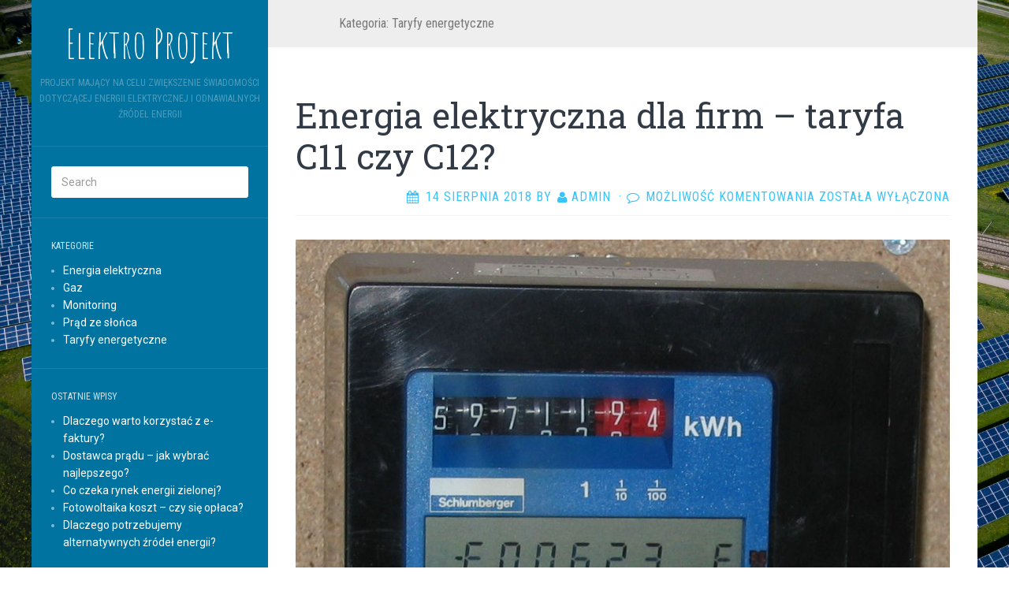

--- FILE ---
content_type: text/html; charset=UTF-8
request_url: https://elektro-projekt.pl/category/taryfy-energetyczne/
body_size: 13836
content:
<!DOCTYPE html>
<html lang="pl-PL">
<head>
		<meta charset="UTF-8" />
	<meta http-equiv="X-UA-Compatible" content="IE=edge">
	<meta name="viewport" content="width=device-width, initial-scale=1.0" />
	<link rel="profile" href="http://gmpg.org/xfn/11" />
	<link rel="pingback" href="https://elektro-projekt.pl/xmlrpc.php" />
	<title>Taryfy energetyczne &#8211; Elektro Projekt</title>
<meta name='robots' content='max-image-preview:large' />
	<style>img:is([sizes="auto" i], [sizes^="auto," i]) { contain-intrinsic-size: 3000px 1500px }</style>
	<link rel='dns-prefetch' href='//fonts.googleapis.com' />
<link rel="alternate" type="application/rss+xml" title="Elektro Projekt &raquo; Kanał z wpisami" href="https://elektro-projekt.pl/feed/" />
<link rel="alternate" type="application/rss+xml" title="Elektro Projekt &raquo; Kanał z komentarzami" href="https://elektro-projekt.pl/comments/feed/" />
<link rel="alternate" type="application/rss+xml" title="Elektro Projekt &raquo; Kanał z wpisami zaszufladkowanymi do kategorii Taryfy energetyczne" href="https://elektro-projekt.pl/category/taryfy-energetyczne/feed/" />
<script type="text/javascript">
/* <![CDATA[ */
window._wpemojiSettings = {"baseUrl":"https:\/\/s.w.org\/images\/core\/emoji\/16.0.1\/72x72\/","ext":".png","svgUrl":"https:\/\/s.w.org\/images\/core\/emoji\/16.0.1\/svg\/","svgExt":".svg","source":{"concatemoji":"https:\/\/elektro-projekt.pl\/wp-includes\/js\/wp-emoji-release.min.js?ver=6.8.3"}};
/*! This file is auto-generated */
!function(s,n){var o,i,e;function c(e){try{var t={supportTests:e,timestamp:(new Date).valueOf()};sessionStorage.setItem(o,JSON.stringify(t))}catch(e){}}function p(e,t,n){e.clearRect(0,0,e.canvas.width,e.canvas.height),e.fillText(t,0,0);var t=new Uint32Array(e.getImageData(0,0,e.canvas.width,e.canvas.height).data),a=(e.clearRect(0,0,e.canvas.width,e.canvas.height),e.fillText(n,0,0),new Uint32Array(e.getImageData(0,0,e.canvas.width,e.canvas.height).data));return t.every(function(e,t){return e===a[t]})}function u(e,t){e.clearRect(0,0,e.canvas.width,e.canvas.height),e.fillText(t,0,0);for(var n=e.getImageData(16,16,1,1),a=0;a<n.data.length;a++)if(0!==n.data[a])return!1;return!0}function f(e,t,n,a){switch(t){case"flag":return n(e,"\ud83c\udff3\ufe0f\u200d\u26a7\ufe0f","\ud83c\udff3\ufe0f\u200b\u26a7\ufe0f")?!1:!n(e,"\ud83c\udde8\ud83c\uddf6","\ud83c\udde8\u200b\ud83c\uddf6")&&!n(e,"\ud83c\udff4\udb40\udc67\udb40\udc62\udb40\udc65\udb40\udc6e\udb40\udc67\udb40\udc7f","\ud83c\udff4\u200b\udb40\udc67\u200b\udb40\udc62\u200b\udb40\udc65\u200b\udb40\udc6e\u200b\udb40\udc67\u200b\udb40\udc7f");case"emoji":return!a(e,"\ud83e\udedf")}return!1}function g(e,t,n,a){var r="undefined"!=typeof WorkerGlobalScope&&self instanceof WorkerGlobalScope?new OffscreenCanvas(300,150):s.createElement("canvas"),o=r.getContext("2d",{willReadFrequently:!0}),i=(o.textBaseline="top",o.font="600 32px Arial",{});return e.forEach(function(e){i[e]=t(o,e,n,a)}),i}function t(e){var t=s.createElement("script");t.src=e,t.defer=!0,s.head.appendChild(t)}"undefined"!=typeof Promise&&(o="wpEmojiSettingsSupports",i=["flag","emoji"],n.supports={everything:!0,everythingExceptFlag:!0},e=new Promise(function(e){s.addEventListener("DOMContentLoaded",e,{once:!0})}),new Promise(function(t){var n=function(){try{var e=JSON.parse(sessionStorage.getItem(o));if("object"==typeof e&&"number"==typeof e.timestamp&&(new Date).valueOf()<e.timestamp+604800&&"object"==typeof e.supportTests)return e.supportTests}catch(e){}return null}();if(!n){if("undefined"!=typeof Worker&&"undefined"!=typeof OffscreenCanvas&&"undefined"!=typeof URL&&URL.createObjectURL&&"undefined"!=typeof Blob)try{var e="postMessage("+g.toString()+"("+[JSON.stringify(i),f.toString(),p.toString(),u.toString()].join(",")+"));",a=new Blob([e],{type:"text/javascript"}),r=new Worker(URL.createObjectURL(a),{name:"wpTestEmojiSupports"});return void(r.onmessage=function(e){c(n=e.data),r.terminate(),t(n)})}catch(e){}c(n=g(i,f,p,u))}t(n)}).then(function(e){for(var t in e)n.supports[t]=e[t],n.supports.everything=n.supports.everything&&n.supports[t],"flag"!==t&&(n.supports.everythingExceptFlag=n.supports.everythingExceptFlag&&n.supports[t]);n.supports.everythingExceptFlag=n.supports.everythingExceptFlag&&!n.supports.flag,n.DOMReady=!1,n.readyCallback=function(){n.DOMReady=!0}}).then(function(){return e}).then(function(){var e;n.supports.everything||(n.readyCallback(),(e=n.source||{}).concatemoji?t(e.concatemoji):e.wpemoji&&e.twemoji&&(t(e.twemoji),t(e.wpemoji)))}))}((window,document),window._wpemojiSettings);
/* ]]> */
</script>
<style id='wp-emoji-styles-inline-css' type='text/css'>

	img.wp-smiley, img.emoji {
		display: inline !important;
		border: none !important;
		box-shadow: none !important;
		height: 1em !important;
		width: 1em !important;
		margin: 0 0.07em !important;
		vertical-align: -0.1em !important;
		background: none !important;
		padding: 0 !important;
	}
</style>
<link rel='stylesheet' id='wp-block-library-css' href='https://elektro-projekt.pl/wp-includes/css/dist/block-library/style.min.css?ver=6.8.3' media='all' />
<style id='classic-theme-styles-inline-css' type='text/css'>
/*! This file is auto-generated */
.wp-block-button__link{color:#fff;background-color:#32373c;border-radius:9999px;box-shadow:none;text-decoration:none;padding:calc(.667em + 2px) calc(1.333em + 2px);font-size:1.125em}.wp-block-file__button{background:#32373c;color:#fff;text-decoration:none}
</style>
<style id='global-styles-inline-css' type='text/css'>
:root{--wp--preset--aspect-ratio--square: 1;--wp--preset--aspect-ratio--4-3: 4/3;--wp--preset--aspect-ratio--3-4: 3/4;--wp--preset--aspect-ratio--3-2: 3/2;--wp--preset--aspect-ratio--2-3: 2/3;--wp--preset--aspect-ratio--16-9: 16/9;--wp--preset--aspect-ratio--9-16: 9/16;--wp--preset--color--black: #000000;--wp--preset--color--cyan-bluish-gray: #abb8c3;--wp--preset--color--white: #ffffff;--wp--preset--color--pale-pink: #f78da7;--wp--preset--color--vivid-red: #cf2e2e;--wp--preset--color--luminous-vivid-orange: #ff6900;--wp--preset--color--luminous-vivid-amber: #fcb900;--wp--preset--color--light-green-cyan: #7bdcb5;--wp--preset--color--vivid-green-cyan: #00d084;--wp--preset--color--pale-cyan-blue: #8ed1fc;--wp--preset--color--vivid-cyan-blue: #0693e3;--wp--preset--color--vivid-purple: #9b51e0;--wp--preset--gradient--vivid-cyan-blue-to-vivid-purple: linear-gradient(135deg,rgba(6,147,227,1) 0%,rgb(155,81,224) 100%);--wp--preset--gradient--light-green-cyan-to-vivid-green-cyan: linear-gradient(135deg,rgb(122,220,180) 0%,rgb(0,208,130) 100%);--wp--preset--gradient--luminous-vivid-amber-to-luminous-vivid-orange: linear-gradient(135deg,rgba(252,185,0,1) 0%,rgba(255,105,0,1) 100%);--wp--preset--gradient--luminous-vivid-orange-to-vivid-red: linear-gradient(135deg,rgba(255,105,0,1) 0%,rgb(207,46,46) 100%);--wp--preset--gradient--very-light-gray-to-cyan-bluish-gray: linear-gradient(135deg,rgb(238,238,238) 0%,rgb(169,184,195) 100%);--wp--preset--gradient--cool-to-warm-spectrum: linear-gradient(135deg,rgb(74,234,220) 0%,rgb(151,120,209) 20%,rgb(207,42,186) 40%,rgb(238,44,130) 60%,rgb(251,105,98) 80%,rgb(254,248,76) 100%);--wp--preset--gradient--blush-light-purple: linear-gradient(135deg,rgb(255,206,236) 0%,rgb(152,150,240) 100%);--wp--preset--gradient--blush-bordeaux: linear-gradient(135deg,rgb(254,205,165) 0%,rgb(254,45,45) 50%,rgb(107,0,62) 100%);--wp--preset--gradient--luminous-dusk: linear-gradient(135deg,rgb(255,203,112) 0%,rgb(199,81,192) 50%,rgb(65,88,208) 100%);--wp--preset--gradient--pale-ocean: linear-gradient(135deg,rgb(255,245,203) 0%,rgb(182,227,212) 50%,rgb(51,167,181) 100%);--wp--preset--gradient--electric-grass: linear-gradient(135deg,rgb(202,248,128) 0%,rgb(113,206,126) 100%);--wp--preset--gradient--midnight: linear-gradient(135deg,rgb(2,3,129) 0%,rgb(40,116,252) 100%);--wp--preset--font-size--small: 13px;--wp--preset--font-size--medium: 20px;--wp--preset--font-size--large: 36px;--wp--preset--font-size--x-large: 42px;--wp--preset--spacing--20: 0.44rem;--wp--preset--spacing--30: 0.67rem;--wp--preset--spacing--40: 1rem;--wp--preset--spacing--50: 1.5rem;--wp--preset--spacing--60: 2.25rem;--wp--preset--spacing--70: 3.38rem;--wp--preset--spacing--80: 5.06rem;--wp--preset--shadow--natural: 6px 6px 9px rgba(0, 0, 0, 0.2);--wp--preset--shadow--deep: 12px 12px 50px rgba(0, 0, 0, 0.4);--wp--preset--shadow--sharp: 6px 6px 0px rgba(0, 0, 0, 0.2);--wp--preset--shadow--outlined: 6px 6px 0px -3px rgba(255, 255, 255, 1), 6px 6px rgba(0, 0, 0, 1);--wp--preset--shadow--crisp: 6px 6px 0px rgba(0, 0, 0, 1);}:where(.is-layout-flex){gap: 0.5em;}:where(.is-layout-grid){gap: 0.5em;}body .is-layout-flex{display: flex;}.is-layout-flex{flex-wrap: wrap;align-items: center;}.is-layout-flex > :is(*, div){margin: 0;}body .is-layout-grid{display: grid;}.is-layout-grid > :is(*, div){margin: 0;}:where(.wp-block-columns.is-layout-flex){gap: 2em;}:where(.wp-block-columns.is-layout-grid){gap: 2em;}:where(.wp-block-post-template.is-layout-flex){gap: 1.25em;}:where(.wp-block-post-template.is-layout-grid){gap: 1.25em;}.has-black-color{color: var(--wp--preset--color--black) !important;}.has-cyan-bluish-gray-color{color: var(--wp--preset--color--cyan-bluish-gray) !important;}.has-white-color{color: var(--wp--preset--color--white) !important;}.has-pale-pink-color{color: var(--wp--preset--color--pale-pink) !important;}.has-vivid-red-color{color: var(--wp--preset--color--vivid-red) !important;}.has-luminous-vivid-orange-color{color: var(--wp--preset--color--luminous-vivid-orange) !important;}.has-luminous-vivid-amber-color{color: var(--wp--preset--color--luminous-vivid-amber) !important;}.has-light-green-cyan-color{color: var(--wp--preset--color--light-green-cyan) !important;}.has-vivid-green-cyan-color{color: var(--wp--preset--color--vivid-green-cyan) !important;}.has-pale-cyan-blue-color{color: var(--wp--preset--color--pale-cyan-blue) !important;}.has-vivid-cyan-blue-color{color: var(--wp--preset--color--vivid-cyan-blue) !important;}.has-vivid-purple-color{color: var(--wp--preset--color--vivid-purple) !important;}.has-black-background-color{background-color: var(--wp--preset--color--black) !important;}.has-cyan-bluish-gray-background-color{background-color: var(--wp--preset--color--cyan-bluish-gray) !important;}.has-white-background-color{background-color: var(--wp--preset--color--white) !important;}.has-pale-pink-background-color{background-color: var(--wp--preset--color--pale-pink) !important;}.has-vivid-red-background-color{background-color: var(--wp--preset--color--vivid-red) !important;}.has-luminous-vivid-orange-background-color{background-color: var(--wp--preset--color--luminous-vivid-orange) !important;}.has-luminous-vivid-amber-background-color{background-color: var(--wp--preset--color--luminous-vivid-amber) !important;}.has-light-green-cyan-background-color{background-color: var(--wp--preset--color--light-green-cyan) !important;}.has-vivid-green-cyan-background-color{background-color: var(--wp--preset--color--vivid-green-cyan) !important;}.has-pale-cyan-blue-background-color{background-color: var(--wp--preset--color--pale-cyan-blue) !important;}.has-vivid-cyan-blue-background-color{background-color: var(--wp--preset--color--vivid-cyan-blue) !important;}.has-vivid-purple-background-color{background-color: var(--wp--preset--color--vivid-purple) !important;}.has-black-border-color{border-color: var(--wp--preset--color--black) !important;}.has-cyan-bluish-gray-border-color{border-color: var(--wp--preset--color--cyan-bluish-gray) !important;}.has-white-border-color{border-color: var(--wp--preset--color--white) !important;}.has-pale-pink-border-color{border-color: var(--wp--preset--color--pale-pink) !important;}.has-vivid-red-border-color{border-color: var(--wp--preset--color--vivid-red) !important;}.has-luminous-vivid-orange-border-color{border-color: var(--wp--preset--color--luminous-vivid-orange) !important;}.has-luminous-vivid-amber-border-color{border-color: var(--wp--preset--color--luminous-vivid-amber) !important;}.has-light-green-cyan-border-color{border-color: var(--wp--preset--color--light-green-cyan) !important;}.has-vivid-green-cyan-border-color{border-color: var(--wp--preset--color--vivid-green-cyan) !important;}.has-pale-cyan-blue-border-color{border-color: var(--wp--preset--color--pale-cyan-blue) !important;}.has-vivid-cyan-blue-border-color{border-color: var(--wp--preset--color--vivid-cyan-blue) !important;}.has-vivid-purple-border-color{border-color: var(--wp--preset--color--vivid-purple) !important;}.has-vivid-cyan-blue-to-vivid-purple-gradient-background{background: var(--wp--preset--gradient--vivid-cyan-blue-to-vivid-purple) !important;}.has-light-green-cyan-to-vivid-green-cyan-gradient-background{background: var(--wp--preset--gradient--light-green-cyan-to-vivid-green-cyan) !important;}.has-luminous-vivid-amber-to-luminous-vivid-orange-gradient-background{background: var(--wp--preset--gradient--luminous-vivid-amber-to-luminous-vivid-orange) !important;}.has-luminous-vivid-orange-to-vivid-red-gradient-background{background: var(--wp--preset--gradient--luminous-vivid-orange-to-vivid-red) !important;}.has-very-light-gray-to-cyan-bluish-gray-gradient-background{background: var(--wp--preset--gradient--very-light-gray-to-cyan-bluish-gray) !important;}.has-cool-to-warm-spectrum-gradient-background{background: var(--wp--preset--gradient--cool-to-warm-spectrum) !important;}.has-blush-light-purple-gradient-background{background: var(--wp--preset--gradient--blush-light-purple) !important;}.has-blush-bordeaux-gradient-background{background: var(--wp--preset--gradient--blush-bordeaux) !important;}.has-luminous-dusk-gradient-background{background: var(--wp--preset--gradient--luminous-dusk) !important;}.has-pale-ocean-gradient-background{background: var(--wp--preset--gradient--pale-ocean) !important;}.has-electric-grass-gradient-background{background: var(--wp--preset--gradient--electric-grass) !important;}.has-midnight-gradient-background{background: var(--wp--preset--gradient--midnight) !important;}.has-small-font-size{font-size: var(--wp--preset--font-size--small) !important;}.has-medium-font-size{font-size: var(--wp--preset--font-size--medium) !important;}.has-large-font-size{font-size: var(--wp--preset--font-size--large) !important;}.has-x-large-font-size{font-size: var(--wp--preset--font-size--x-large) !important;}
:where(.wp-block-post-template.is-layout-flex){gap: 1.25em;}:where(.wp-block-post-template.is-layout-grid){gap: 1.25em;}
:where(.wp-block-columns.is-layout-flex){gap: 2em;}:where(.wp-block-columns.is-layout-grid){gap: 2em;}
:root :where(.wp-block-pullquote){font-size: 1.5em;line-height: 1.6;}
</style>
<link rel='stylesheet' id='parent-style-css' href='https://elektro-projekt.pl/wp-content/themes/flat/style.css?ver=6.8.3' media='all' />
<link rel='stylesheet' id='flat-style-css' href='https://elektro-projekt.pl/wp-content/themes/flat-sky/style.css?ver=6.8.3' media='all' />
<link rel='stylesheet' id='flat_sky-child-style-css' href='https://elektro-projekt.pl/wp-content/themes/flat-sky/style.css?ver=6.8.3' media='all' />
<link rel='stylesheet' id='flat-fonts-css' href='//fonts.googleapis.com/css?family=Amatic+SC%7CRoboto:400,700%7CRoboto+Slab%7CRoboto+Condensed' media='all' />
<link rel='stylesheet' id='flat-theme-css' href='https://elektro-projekt.pl/wp-content/themes/flat/assets/css/flat.min.css?ver=1.7.11' media='all' />
<script type="text/javascript" src="https://elektro-projekt.pl/wp-includes/js/jquery/jquery.min.js?ver=3.7.1" id="jquery-core-js"></script>
<script type="text/javascript" src="https://elektro-projekt.pl/wp-includes/js/jquery/jquery-migrate.min.js?ver=3.4.1" id="jquery-migrate-js"></script>
<script type="text/javascript" src="https://elektro-projekt.pl/wp-content/themes/flat/assets/js/flat.min.js?ver=1.7.11" id="flat-js-js"></script>
<!--[if lt IE 9]>
<script type="text/javascript" src="https://elektro-projekt.pl/wp-content/themes/flat/assets/js/html5shiv.min.js?ver=3.7.2" id="html5shiv-js"></script>
<![endif]-->
<link rel="https://api.w.org/" href="https://elektro-projekt.pl/wp-json/" /><link rel="alternate" title="JSON" type="application/json" href="https://elektro-projekt.pl/wp-json/wp/v2/categories/4" /><link rel="EditURI" type="application/rsd+xml" title="RSD" href="https://elektro-projekt.pl/xmlrpc.php?rsd" />
<meta name="generator" content="WordPress 6.8.3" />
<style type="text/css"></style><style type="text/css">#masthead .site-title {font-family:Amatic SC}body {font-family:Roboto }h1,h2,h3,h4,h5,h6 {font-family:Roboto Slab}#masthead .site-description, .hentry .entry-meta {font-family:Roboto Condensed}</style><style type="text/css" id="custom-background-css">
body.custom-background { background-image: url("https://elektro-projekt.pl/wp-content/uploads/2017/09/fotowol.jpg"); background-position: center top; background-size: cover; background-repeat: no-repeat; background-attachment: fixed; }
</style>
		</head>

<body class="archive category category-taryfy-energetyczne category-4 custom-background wp-theme-flat wp-child-theme-flat-sky" itemscope itemtype="http://schema.org/WebPage">
<div id="page">
	<div class="container">
		<div class="row row-offcanvas row-offcanvas-left">
			<div id="secondary" class="col-lg-3">
								<header id="masthead" class="site-header" role="banner">
										<div class="hgroup">
						<h1 class="site-title display-title"><a href="https://elektro-projekt.pl/" title="Elektro Projekt" rel="home"><span itemprop="name">Elektro Projekt</span></a></h1><h2 itemprop="description" class="site-description">Projekt mający na celu zwiększenie świadomości dotyczącej energii elektrycznej i odnawialnych źr&oacute;deł energii</h2>					</div>
					<button type="button" class="btn btn-link hidden-lg toggle-sidebar" data-toggle="offcanvas" aria-label="Sidebar"><i class="fa fa-gear"></i></button>
					<button type="button" class="btn btn-link hidden-lg toggle-navigation" aria-label="Navigation Menu"><i class="fa fa-bars"></i></button>
					<nav id="site-navigation" class="navigation main-navigation" role="navigation">
						<div class="nav-menu"></div>
					</nav>
									</header>
				
				<div class="sidebar-offcanvas">
					<div id="main-sidebar" class="widget-area" role="complementary">
											<aside id="search-2" class="widget widget_search">
	<form method="get" id="searchform" action="https://elektro-projekt.pl/">
		<label for="s" class="assistive-text">Search</label>
		<input type="text" class="field" name="s" id="s" placeholder="Search" />
		<input type="submit" class="submit" name="submit" id="searchsubmit" value="Search" />
	</form>
					</aside>
					<aside id="categories-2" class="widget widget_categories">
						<h3 class='widget-title'>Kategorie</h3>

			<ul>
					<li class="cat-item cat-item-3"><a href="https://elektro-projekt.pl/category/energia-elektryczna/">Energia elektryczna</a>
</li>
	<li class="cat-item cat-item-13"><a href="https://elektro-projekt.pl/category/gaz/">Gaz</a>
</li>
	<li class="cat-item cat-item-6"><a href="https://elektro-projekt.pl/category/monitoring/">Monitoring</a>
</li>
	<li class="cat-item cat-item-1"><a href="https://elektro-projekt.pl/category/prad-ze-slonca/">Prąd ze słońca</a>
</li>
	<li class="cat-item cat-item-4 current-cat"><a aria-current="page" href="https://elektro-projekt.pl/category/taryfy-energetyczne/">Taryfy energetyczne</a>
</li>
			</ul>

								</aside>

							<aside id="recent-posts-2" class="widget widget_recent_entries">

								<h3 class='widget-title'>Ostatnie wpisy</h3>

		<ul>
											<li>
					<a href="https://elektro-projekt.pl/2023/02/dlaczego-warto-korzystac-z-e-faktury/">Dlaczego warto korzystać z e-faktury?</a>
									</li>
											<li>
					<a href="https://elektro-projekt.pl/2022/11/dostawca-pradu-jak-wybrac-najlepszego/">Dostawca prądu &#8211; jak wybrać najlepszego?</a>
									</li>
											<li>
					<a href="https://elektro-projekt.pl/2022/09/co-czeka-rynek-energii-zielonej/">Co czeka rynek energii zielonej?</a>
									</li>
											<li>
					<a href="https://elektro-projekt.pl/2022/08/fotowoltaika-koszt-czy-sie-oplaca/">Fotowoltaika koszt &#8211; czy się opłaca?</a>
									</li>
											<li>
					<a href="https://elektro-projekt.pl/2022/01/dlaczego-potrzebujemy-alternatywnych-zrodel-energii/">Dlaczego potrzebujemy alternatywnych źródeł energii?</a>
									</li>
					</ul>

							</aside>
											</div>
				</div>
			</div>

						<div id="primary" class="content-area col-lg-9" itemprop="mainContentOfPage">
					<h1 class="page-title">Kategoria: <span>Taryfy energetyczne</span></h1>		
	
	<div id="content" class="site-content" role="main">
								<article itemscope itemtype="http://schema.org/Article" id="post-134" class="post-134 post type-post status-publish format-standard has-post-thumbnail hentry category-taryfy-energetyczne">
	<header class="entry-header">
		<h2 class="entry-title" itemprop="name">
			<a itemprop="url" href="https://elektro-projekt.pl/2018/08/energia-elektryczna-dla-firm-taryfa-c11-czy-c12/" title="Permalink to Energia elektryczna dla firm – taryfa C11 czy C12?" rel="bookmark">Energia elektryczna dla firm – taryfa C11 czy C12?</a>
		</h2>
							<div class="entry-meta"><span class="entry-date"><a href="https://elektro-projekt.pl/2018/08/energia-elektryczna-dla-firm-taryfa-c11-czy-c12/" rel="bookmark"><time class="entry-date published" datetime="2018-08-14T11:46:06+02:00" itemprop="datepublished">14 sierpnia 2018</time></a></span> by <span class="author vcard" itemscope itemprop="author" itemtype="http://schema.org/Person"><a class="url fn n" href="https://elektro-projekt.pl/author/admin/" rel="author" itemprop="url"><span itemprop="name">admin</span></a></span><span class="sep">&middot;</span><span class="comments-link"><span>Możliwość komentowania <span class="screen-reader-text">Energia elektryczna dla firm – taryfa C11 czy C12?</span> została wyłączona</span></span></div>
			</header>
				<div class="entry-thumbnail"><a href="https://elektro-projekt.pl/2018/08/energia-elektryczna-dla-firm-taryfa-c11-czy-c12/" title="Permalink to Energia elektryczna dla firm – taryfa C11 czy C12?" rel="bookmark"><img width="994" height="1311" src="https://elektro-projekt.pl/wp-content/uploads/2018/09/licznik-pradu-2.jpg" class="attachment-post-thumbnail size-post-thumbnail wp-post-image" alt="energia dla firm" itemprop="thumbnailUrl" decoding="async" fetchpriority="high" srcset="https://elektro-projekt.pl/wp-content/uploads/2018/09/licznik-pradu-2.jpg 994w, https://elektro-projekt.pl/wp-content/uploads/2018/09/licznik-pradu-2-224x296.jpg 224w, https://elektro-projekt.pl/wp-content/uploads/2018/09/licznik-pradu-2-768x1013.jpg 768w, https://elektro-projekt.pl/wp-content/uploads/2018/09/licznik-pradu-2-776x1024.jpg 776w" sizes="(max-width: 994px) 100vw, 994px" /></a></div>
							<div class="entry-content" itemprop="articleBody">
						<p>Niezależnie od tego, czy chodzi o dużą czy też małą firmę, dla każdego przedsiębiorcy niezwykle istotną kwestią są rachunki za energię elektryczną. Czasami nie trzeba daleko szukać, aby zmniejszyć wysokość opłat. Pierwszym krokiem powinno być przyjrzenie się swoim fakturom za prąd z ostatnich miesięcy i zapoznanie się z aktualnymi ofertami dostępnych na rynku sprzedawców energii. Może się bowiem okazać, że wystarczy zmienić taryfę energii, aby odnotować niemałe oszczędności albo po prostu zmienić dotychczasowego dostawcę prądu. Zarówno zmiana taryfy, jak również sprzedawcy jest możliwa i to całkowicie za darmo. Jaka zatem <a href="https://www.innogy.pl/pl/msp">najlepsza taryfa energii dla firm</a> będzie przysłowiowym strzałem w dziesiątkę?</p>
<h3><img decoding="async" class="alignleft  wp-image-135" src="http://elektro-projekt.pl/wp-content/uploads/2018/09/licznik-pradu-2-224x296.jpg" alt="energia dla firm" width="150" height="198" srcset="https://elektro-projekt.pl/wp-content/uploads/2018/09/licznik-pradu-2-224x296.jpg 224w, https://elektro-projekt.pl/wp-content/uploads/2018/09/licznik-pradu-2-768x1013.jpg 768w, https://elektro-projekt.pl/wp-content/uploads/2018/09/licznik-pradu-2-776x1024.jpg 776w, https://elektro-projekt.pl/wp-content/uploads/2018/09/licznik-pradu-2.jpg 994w" sizes="(max-width: 150px) 100vw, 150px" />Energia elektryczna dla firm – taryfa C11 czy C12?</h3>
<p>W przypadku firm zasilanych energią elektryczną o mocy umownej poniżej 40 kW największą popularnością cieszą się taryfy C11 i C12. W taryfie jednostrefowej obowiązuje przez całą dobę stała stawka za kilowatogodzinę, a więc nie ma znaczenia to, w jakich godzinach przypada największe zużycie prądu. Z kolei taryfa dwustrefowa dzieli dobę na dwie strefy – z niższą i wyższą stawką za kilowatogodzinę. W godzinach pozaszczytowych prąd jest tańszy, a w godzinach szczytu droższy. Jeśli przedsiębiorstwo korzysta z energii elektrycznej przede wszystkim w ciągu dni i nie można przenieść części czynności na godziny pozaszczytowe, to najlepszym wyborem będzie taryfa C11 lub C21. Natomiast w przypadku firm mogących przenieść ponad 40% dobowego zapotrzebowania na energię na godziny wieczorne i nocne, zaleca się przejście na taryfę dwustrefową czy też nawet trójstrefową.</p>
<h3>A co dla dużych korporacji?</h3>
<p>Jeśli firma zasilana jest prądem z sieci o średnim czy tez wysokim napięciu, to do dyspozycji ma taryfy z grupy B lub A. W ich przypadku dobranie odpowiedniej taryfy energii ma ogromne znaczenie, gdyż każde przekroczenie mocy umownej wiąże się z niemałymi karami, a zużywanie energii ponad limit z dużymi kosztami dodatkowymi. Ponadto zmiana taryfy pozwoli na uzyskanie sporych oszczędności w skali roku, zważywszy na duże zużycie energii elektrycznej.</p>
								</div>
			</article>
					<article itemscope itemtype="http://schema.org/Article" id="post-120" class="post-120 post type-post status-publish format-standard hentry category-taryfy-energetyczne">
	<header class="entry-header">
		<h2 class="entry-title" itemprop="name">
			<a itemprop="url" href="https://elektro-projekt.pl/2018/06/kiedy-taryfa-c12a-bedzie-korzystnym-rozwiazaniem-dla-firmy/" title="Permalink to Kiedy taryfa C12a będzie korzystnym rozwiązaniem dla firmy?" rel="bookmark">Kiedy taryfa C12a będzie korzystnym rozwiązaniem dla firmy?</a>
		</h2>
							<div class="entry-meta"><span class="entry-date"><a href="https://elektro-projekt.pl/2018/06/kiedy-taryfa-c12a-bedzie-korzystnym-rozwiazaniem-dla-firmy/" rel="bookmark"><time class="entry-date published" datetime="2018-06-25T10:00:58+02:00" itemprop="datepublished">25 czerwca 2018</time></a></span> by <span class="author vcard" itemscope itemprop="author" itemtype="http://schema.org/Person"><a class="url fn n" href="https://elektro-projekt.pl/author/admin/" rel="author" itemprop="url"><span itemprop="name">admin</span></a></span><span class="sep">&middot;</span><span class="comments-link"><span>Możliwość komentowania <span class="screen-reader-text">Kiedy taryfa C12a będzie korzystnym rozwiązaniem dla firmy?</span> została wyłączona</span></span></div>
			</header>
								<div class="entry-content" itemprop="articleBody">
						<p>Obecnie nie ma konieczności korzystania przez kilka lat z usług tego samego dostawcy prądu. Odkąd pojawiła się możliwość całkowicie darmowego zmienienia dotychczasowego sprzedawcy prądu, przedsiębiorcy mogą zmniejszyć rachunki za energię elektryczną i liczyć na niemałe oszczędności w skali roku. Trzeba pamiętać bowiem o tym, że rachunki za prąd pochłaniają sporą część firmowego budżetu, dlatego też warto szukać korzystniejszych rozwiązań. Często wystarczy wysłać do danego sprzedawcy prądu swoją fakturę energii, aby zaoferował on tańszą ofertę. W przypadku małych i średnich przedsiębiorstw dużą popularnością cieszy się taryfa C12a i C12b. Dlaczego?</p>
<h3>Kiedy taryfa C12a będzie korzystnym rozwiązaniem dla firmy?</h3>
<p><img decoding="async" class="alignright size-full wp-image-121" src="http://elektro-projekt.pl/wp-content/uploads/2018/07/images-2.jpg" alt="" width="277" height="182" />W przypadku niedużych firm i średnich przedsiębiorstw godna polecenia jest <a href="http://www.innogy.pl/pl/msp/oferta/elektryczna/strefowa-dla-twojej-firmy">taryfa dwustrefowa C12a</a>. Sprawdzi się ona także w przypadku osób prowadzących prace budowlane w godzinach pozaszczytowych i nocnych, gdyż jest to jedna z taryf prądu budowlanego. Z taryfy tej mogą korzystać firmy, w przypadku których moc umowna wynosi poniżej 40kW i przyłączonych do sieci niskiego napięcia. Jako, że taryfa C12a jest taryfą dwustrefową, obwiązują dwie różne stawki za prąd. W godzinach szczytowych stawka za kilowatogodzinę jest wyższa, a w godzinach pozaszczytowych zużycie energii elektrycznej jest znacznie tańsze. Taryfa ta będzie zatem dobrym wyborem, jeśli zużycie prądu w ciągu dnia w przypadku danego przedsiębiorstwa jest zmienne oraz uzależnione od pory dnia, tygodnia czy nawet pory roku.</p>
<h3>Jeśli nie taryfa C12a to może taryfa C12b?</h3>
<p>Taryfa C12a to oczywiście nie jedyna możliwość i w niektórych przypadkach nie przyniesie ona oczekiwanych oszczędności. Taryfa energii powinna być przede wszystkim dopasowana do indywidualnych potrzeb danego przedsiębiorstwa. Dopiero wówczas można odnotować mniejsze kwoty na rachunku za prąd, co w skali roku wiąże się z niemałymi kwotami. Oprócz taryfy C12a można zdecydować się na taryfę C12b, w przypadku której doba podzielona jest na dwie strefy – nocne i dzienne ze zmienną stawką za kilowatogodzinę. Godziny pozaszczytowe obowiązują najczęściej od 22.00 do 6.00 oraz od 13.00 do 15.00. Jako, że na rynku dostępnych jest wielu dostawców prądu, warto na bieżąco śledzić ich oferty i w razie pojawienia się korzystniejszego wariantu, można zmienić dotychczasowego sprzedawcę prądu, co jest całkowicie bezpłatne.</p>
								</div>
			</article>
					<article itemscope itemtype="http://schema.org/Article" id="post-117" class="post-117 post type-post status-publish format-standard hentry category-taryfy-energetyczne">
	<header class="entry-header">
		<h2 class="entry-title" itemprop="name">
			<a itemprop="url" href="https://elektro-projekt.pl/2018/06/taryfa-nocna-w-godzinach-szczytu-i-pozaszczytowych-jak-to-wyglada-w-praktyce/" title="Permalink to Taryfa nocna w godzinach szczytu i pozaszczytowych &#8211; jak to wygląda w praktyce?" rel="bookmark">Taryfa nocna w godzinach szczytu i pozaszczytowych &#8211; jak to wygląda w praktyce?</a>
		</h2>
							<div class="entry-meta"><span class="entry-date"><a href="https://elektro-projekt.pl/2018/06/taryfa-nocna-w-godzinach-szczytu-i-pozaszczytowych-jak-to-wyglada-w-praktyce/" rel="bookmark"><time class="entry-date published" datetime="2018-06-23T09:57:18+02:00" itemprop="datepublished">23 czerwca 2018</time></a></span> by <span class="author vcard" itemscope itemprop="author" itemtype="http://schema.org/Person"><a class="url fn n" href="https://elektro-projekt.pl/author/admin/" rel="author" itemprop="url"><span itemprop="name">admin</span></a></span><span class="sep">&middot;</span><span class="comments-link"><span>Możliwość komentowania <span class="screen-reader-text">Taryfa nocna w godzinach szczytu i pozaszczytowych &#8211; jak to wygląda w praktyce?</span> została wyłączona</span></span></div>
			</header>
								<div class="entry-content" itemprop="articleBody">
						<p>W przypadku niektórych gospodarstw domowych korzystną taryfą energii może okazać się taryfa nocna, w przypadku której doba podzielona jest na dwie strefy z niższą i wyższą stawką za kilowatogodzinę. Jeśli możliwe jest zaplanowanie największego zużycia energii elektrycznej właśnie na godziny pozaszczytowe, to zdecydowanie się na taryfę nocną może wiązać się z niemałymi oszczędnościami. Dla kogo zatem jest taryfa G12?</p>
<h3>Taryfa nocna w godzinach szczytu i pozaszczytowych &#8211; jak to wygląda w praktyce?</h3>
<p><img loading="lazy" decoding="async" class="alignleft size-medium wp-image-118" src="http://elektro-projekt.pl/wp-content/uploads/2018/07/light-bulb-2356171_960_720-296x296.jpg" alt="" width="296" height="296" srcset="https://elektro-projekt.pl/wp-content/uploads/2018/07/light-bulb-2356171_960_720-296x296.jpg 296w, https://elektro-projekt.pl/wp-content/uploads/2018/07/light-bulb-2356171_960_720-150x150.jpg 150w, https://elektro-projekt.pl/wp-content/uploads/2018/07/light-bulb-2356171_960_720.jpg 720w" sizes="auto, (max-width: 296px) 100vw, 296px" />Taryfa G12 jest taryfą dwustrefową, którą potocznie nazywa się taryfą nocną ze względu na to, że nocą obowiązują niższe opłaty za prąd. Doba bowiem zostaje podzielona na dwie strefy czasowe – godziny pozaszczytowe z niższą stawką za kilowatogodzinę i godziny szczytu z wyższą opłatą za prąd. Tak więc w obu tych strefach czasowych obowiązują różne stawki za kWh, w zależności od indywidualnego cennika danego dostawcy prądu. Jeśli chodzi o godziny szczytu, to najczęściej przypadają one na godziny od 06:00 do 13:00 i od 15:00 do 22:00. Natomiast mniej za prąd można zapłacić, zużywając go w godzinach od 22:00 do 06:00 i od 13:00 do 15:00. Są to oczywiście tylko orientacyjne przykłady, dlatego też w celu sprawdzenia dokładnych godzin obowiązywania każdej ze stref czasowych w taryfie nocnej należy zapoznać się z oferta danego dostawcy prądu. Strefa z niższą stawką cenową za kilowatogodzinę obwiązuje w większości przypadków przez dziesięć godzin w ciągu doby, a wyższa stawka przez czternaście godzin.</p>
<h3>Kiedy taryfa G12 będzie opłacalna?</h3>
<p>Taryfa dwustrefowa G12 będzie korzystną opcją w przypadku gospodarstw domowych, gdzie co najmniej 40% całkowitego dobowego zużycia energii eklektycznej przypada na godziny nocne czy też pozaszczytowe w godzinach wczesnopopołudniowych. Jeśli zatem możliwe jest korzystanie z urządzeń elektrycznych głównie po godzinie 22.00 i do 6.00 na rano oraz w godzinach od 13.00 do 15.00, to <a href="https://www.innogy.pl/pl/dla-domu/oferta/energetyczna/najprostsza-dzien-i-noc">taryfa nocna może równać się niemałym oszczędnościom</a> w skali roku. W wielu przypadkach da się bowiem zaplanować prace zmywarki, drukarki, pralki czy też innych energochłonnych urządzeń właśnie na godziny objęte niższą stawką cenową.</p>
								</div>
			</article>
					<article itemscope itemtype="http://schema.org/Article" id="post-99" class="post-99 post type-post status-publish format-standard hentry category-taryfy-energetyczne">
	<header class="entry-header">
		<h2 class="entry-title" itemprop="name">
			<a itemprop="url" href="https://elektro-projekt.pl/2018/04/taryfa-g12w-jak-zmienic-sprzedawce/" title="Permalink to Taryfa G12w  &#8211; jak zmienić sprzedawcę?" rel="bookmark">Taryfa G12w  &#8211; jak zmienić sprzedawcę?</a>
		</h2>
							<div class="entry-meta"><span class="entry-date"><a href="https://elektro-projekt.pl/2018/04/taryfa-g12w-jak-zmienic-sprzedawce/" rel="bookmark"><time class="entry-date published" datetime="2018-04-25T13:37:54+02:00" itemprop="datepublished">25 kwietnia 2018</time></a></span> by <span class="author vcard" itemscope itemprop="author" itemtype="http://schema.org/Person"><a class="url fn n" href="https://elektro-projekt.pl/author/admin/" rel="author" itemprop="url"><span itemprop="name">admin</span></a></span><span class="sep">&middot;</span><span class="comments-link"><span>Możliwość komentowania <span class="screen-reader-text">Taryfa G12w  &#8211; jak zmienić sprzedawcę?</span> została wyłączona</span></span></div>
			</header>
								<div class="entry-content" itemprop="articleBody">
						<p>W ramach liberalizacji zasad panujących na rynku energetycznym, klient otrzymał możliwość zmiany sprzedawcy prądu. Czy warto tego dokonać? To zależy. Jeżeli dobrze przemyślimy naszą decyzję, możemy wiele zyskać. Zmiana sprzedawcy może być bowiem korzystna ze względu na wysokość rachunków, jak i zwiększyć komfort. Wraz z postawieniem na nowego sprzedawcę, warto przemyśleć na jaki sposób naliczania opłat postawić. Jednym z ciekawych rozwiązań jest taryfa G12w, która oferuje niższe stawki za korzystanie z prądu w godzinach 13-15 i 22-6 oraz w czasie weekendu.</p>
<h3>Zalety płynące ze zmiany sprzedawcy</h3>
<p><img loading="lazy" decoding="async" class="size-medium wp-image-101 alignleft" src="http://elektro-projekt.pl/wp-content/uploads/2018/04/sharon-pittaway-117630-197x296.jpg" alt="" width="197" height="296" srcset="https://elektro-projekt.pl/wp-content/uploads/2018/04/sharon-pittaway-117630-197x296.jpg 197w, https://elektro-projekt.pl/wp-content/uploads/2018/04/sharon-pittaway-117630-768x1152.jpg 768w, https://elektro-projekt.pl/wp-content/uploads/2018/04/sharon-pittaway-117630-683x1024.jpg 683w" sizes="auto, (max-width: 197px) 100vw, 197px" />Największą zaletą zmiany sprzedawcy i przy okazji wyboru innej taryfy jest możliwość poczynienia oszczędności. <a href="http://www.innogy.pl/pl/dla-domu/oferta/energetyczna/taniej-po-godzinach">Taryfa G12w</a> stwarza realne szanse na znaczne zaniżenie wysokości rachunków jeżeli większość naszego zużycia prądu odbywa się w nocy i podczas weekendu. W takiej sytuacji zmiana taryfy okaże się naprawdę opłacalna. Kolejnym ważnym aspektem jest otrzymanie statusu klienta TPA, czyli takiego, który dokonał zmiany sprzedawcy. Ma to duże znaczenie. Klienci TPA zyskują bowiem gwarancję otrzymania stałych stawek obowiązujących przez cały okres trwania umowy, bez możliwości ogłoszenia podwyżki ze strony sprzedawcy. Dodatkowo, warunki można negocjować w ramach konkurencyjności rynku.</p>
<h3>Jak zmienić sprzedawcę?</h3>
<p>Zmiany sprzedawcy można dokonać w dwojaki sposób. Pierwszy, uwzględnia samodzielne działanie, co wiąże się z koniecznością dopełnienia dużej ilości formalności. Pierwszym krokiem będzie wypowiedzenie umowy trwającej, zawarcie nowej umowy dystrybucyjnej oraz końcowe rozliczenie ze starym sprzedawcą. Drugi wariant jest krótszy. Uwzględnia on udzielenie pełnomocnictwa nowemu sprzedawcy, który w naszym imieniu załatwi wszelkie formalności związane z rozwiązaniem poprzedniej umowy i rozliczeniem ze starym sprzedawcą. W takiej sytuacji, aktywność klienta ogranicza się jedynie do wyboru nowego sprzedawcy i przekazania pełnomocnictwa. Zanim jednak wybierzemy nowego sprzedawcę, sprawdźmy dokładnie legalność jego działalności oraz czy proponowana umowa nie zawiera niesprzyjających kruczków, jak np. naliczanie kary umownej za nieprzedłużenie umowy.</p>
								</div>
			</article>
					<article itemscope itemtype="http://schema.org/Article" id="post-80" class="post-80 post type-post status-publish format-standard hentry category-energia-elektryczna category-taryfy-energetyczne">
	<header class="entry-header">
		<h2 class="entry-title" itemprop="name">
			<a itemprop="url" href="https://elektro-projekt.pl/2018/02/kiedy-taryfa-g11-bedzie-najkorzystniejsza/" title="Permalink to Kiedy taryfa G11 będzie najkorzystniejsza?" rel="bookmark">Kiedy taryfa G11 będzie najkorzystniejsza?</a>
		</h2>
							<div class="entry-meta"><span class="entry-date"><a href="https://elektro-projekt.pl/2018/02/kiedy-taryfa-g11-bedzie-najkorzystniejsza/" rel="bookmark"><time class="entry-date published" datetime="2018-02-11T09:16:01+01:00" itemprop="datepublished">11 lutego 2018</time></a></span> by <span class="author vcard" itemscope itemprop="author" itemtype="http://schema.org/Person"><a class="url fn n" href="https://elektro-projekt.pl/author/admin/" rel="author" itemprop="url"><span itemprop="name">admin</span></a></span><span class="sep">&middot;</span><span class="comments-link"><span>Możliwość komentowania <span class="screen-reader-text">Kiedy taryfa G11 będzie najkorzystniejsza?</span> została wyłączona</span></span></div>
			</header>
								<div class="entry-content" itemprop="articleBody">
						<p><img loading="lazy" decoding="async" class="alignright size-medium wp-image-81" src="http://elektro-projekt.pl/wp-content/uploads/2018/02/jonathan-simcoe-87312-222x296.jpg" alt="" width="222" height="296" srcset="https://elektro-projekt.pl/wp-content/uploads/2018/02/jonathan-simcoe-87312-222x296.jpg 222w, https://elektro-projekt.pl/wp-content/uploads/2018/02/jonathan-simcoe-87312-768x1024.jpg 768w, https://elektro-projekt.pl/wp-content/uploads/2018/02/jonathan-simcoe-87312.jpg 2000w" sizes="auto, (max-width: 222px) 100vw, 222px" />W przypadku osób niezadowolonych z wysokości rachunków za zużycie energii elektrycznej, zaleca się przejrzenie ofert innych dostępnych dostawców prądu. Okazuje się, że zmiana dotychczasowego sprzedawcy prądu może przynieść w dłuższej perspektywie czasu niemałe oszczędności, a na taki krok może zdecydować się każdy i to całkowicie za darmo. Czym charakteryzuje się najpopularniejsza taryfa G11?</p>
<h3>Kiedy taryfa G11 będzie najkorzystniejsza?</h3>
<p>Chociaż grupa taryfowa <a href="http://www.innogy.pl/pl/dla-domu/oferta/energetyczna/najprostsza-dla-ciebie">G11</a> przeznaczona jest przede wszystkim dla gospodarstw domowych, to jednak jej odbiorcami mogą być także akademiki, klasztory, plebanie, domy dziecka czy hospicja. Tak naprawdę to na ten rodzaj taryfy może zdecydować się każdy odbiorca przyłączony do sieci niskiego napięcia. W związku z tym nawet taryfa ta będzie dobrym rozwiązaniem w przypadku zużycia prądu w domkach letniskowych i garażach. Jeśli natomiast maksymalna moc umowna przekracza 40 kW, czyli zużywana jest większa ilość prądu, to konieczne jest wybranie innej taryfy.</p>
<p>Taryfa G11 jest uniwersalnym typem taryfy, która świetnie sprawdza się w przypadku gospodarstw domowych, gdzie prądem zasilane jest oświetlenie oraz urządzenia domowego użytku. Jeśli natomiast dom ogrzewany jest prądem, to znacznie korzystniejszą taryfą będzie taryfa G12, czyli taryfa dwustrefowa. Wówczas w godzinach nocnych obowiązują niższe stawki za kilowatogodzinę, a więc można liczyć na niemałe oszczędności.</p>
<h3>Nie tylko opłata abonamentowa</h3>
<p>Trzeba pamiętać o tym, że na rachunku za prąd znajdują się informacje o różnych opłatach. Tak więc decydując się na taryfę G11, trzeba liczyć się nie tylko z kosztami związanymi z poborem energii, ale także z dodatkowymi opłatami. Opłata abonamentowa naliczana jest co miesiąc, a do tego dochodzą opłaty za dystrybucję. Chodzi tutaj o składnik stały i zmienny stawki sieciowej za usługę dystrybucji energii elektrycznej oraz stawkę jakościową za korzystanie z krajowego systemu elektroenergetycznego i opłatę przejściową za przedterminowe rozwiązanie kontraktów długoterminowych.</p>
								</div>
			</article>
					<article itemscope itemtype="http://schema.org/Article" id="post-74" class="post-74 post type-post status-publish format-standard hentry category-taryfy-energetyczne">
	<header class="entry-header">
		<h2 class="entry-title" itemprop="name">
			<a itemprop="url" href="https://elektro-projekt.pl/2018/01/niskie-ceny-energii-w-godzinach-nocnych/" title="Permalink to Niskie ceny energii w godzinach nocnych" rel="bookmark">Niskie ceny energii w godzinach nocnych</a>
		</h2>
							<div class="entry-meta"><span class="entry-date"><a href="https://elektro-projekt.pl/2018/01/niskie-ceny-energii-w-godzinach-nocnych/" rel="bookmark"><time class="entry-date published" datetime="2018-01-07T13:58:52+01:00" itemprop="datepublished">7 stycznia 2018</time></a></span> by <span class="author vcard" itemscope itemprop="author" itemtype="http://schema.org/Person"><a class="url fn n" href="https://elektro-projekt.pl/author/admin/" rel="author" itemprop="url"><span itemprop="name">admin</span></a></span><span class="sep">&middot;</span><span class="comments-link"><span>Możliwość komentowania <span class="screen-reader-text">Niskie ceny energii w godzinach nocnych</span> została wyłączona</span></span></div>
			</header>
								<div class="entry-content" itemprop="articleBody">
						<p><img loading="lazy" decoding="async" class="alignright size-full wp-image-75" src="http://elektro-projekt.pl/wp-content/uploads/2018/02/images-5.jpg" alt="" width="275" height="183" />Taryfa c12b to specjalna oferta obniżenia rachunków za prąd dla firm, które funkcjonują głównie w nocy. Wiele firm korzysta z energochłonnych urządzeń w godzinach nocnych, mowa tu o przedsiębiorstwach spożywczych, takich jak np. piekarnie, mleczarnie, hurtownie spożywcze, ale i drukarnie czy firmy poligraficzne. Mowa tu o małych, średnich firmach i przedsiębiorstwach, które mają ma moc umowną mniejszą lub równą 40 kW. Taryfa c12b będzie dla nich, więc dobrym wyborem.</p>
<p>Niskie ceny energii w godzinach nocnych<br />
Taryfa ta to specjalna oferta, która proponuje niskie ceny energii w godzinach nocnych, dzięki dostosowaniu trybu działalności firmy do strefy nocnej. Oferta ta to świetne rozwiązanie dla osób, których firmy najwięcej energii zużywają właśnie w nocy, chcąc przy tym zaoszczędzić pieniądze bez większego wysiłku. Nic, więc dziwnego, że taryfa nocna zyskuje szerokie grono zwolenników wśród przedsiębiorców, a dzięki temu staje się coraz bardziej popularna wśród ofert dostawców energii. Warto sprawdzić, kiedy dokonać zmiany aktualnej taryfy energii dla przedsiębiorstwa tak, aby na tym skutecznie zyskać. Zmiana taryfy nie jest niczym skomplikowanym, ale wymaga od nas kilku kwestii formalnych oraz szczegółowego zapoznania z jej poszczególnymi warunkami.</p>
<p>Kości taryfy Dzień i noc dla naszej firmy<br />
Wybierając taryfę przede wszystkim mamy bezpośredni wpływ na obniżenie kosztów energii. Dotyczy to przeniesienia prowadzenia działalności operacyjnej i wykorzystanie urządzeń, które są wyjątkowo energochłonne na godziny nocne. <a href="http://www.innogy.pl/pl/msp/oferta/elektryczna/dzien-i-noc-dla-twojej-firmy">Cena energii elektrycznej w taryfie c12b</a> uzależniona jest od pory dnia, dlatego oferta skierowana jest dla firm, które chcą wyjątkowo zmniejszyć wydatki oraz zoptymalizować koszty produkcji w przedsiębiorstwie. Warunki taryfy zakładają w zależności od mocy umownej, iż korzystamy z tańszego prądu w godzinach nocnych i przez 2 godziny w ciągu dnia.</p>
								</div>
			</article>
					<article itemscope itemtype="http://schema.org/Article" id="post-69" class="post-69 post type-post status-publish format-standard hentry category-energia-elektryczna category-taryfy-energetyczne">
	<header class="entry-header">
		<h2 class="entry-title" itemprop="name">
			<a itemprop="url" href="https://elektro-projekt.pl/2018/01/prad-budowlany-a-zwykly-w-czym-tkwi-roznica/" title="Permalink to Prąd budowlany a zwykły – w czym tkwi różnica?" rel="bookmark">Prąd budowlany a zwykły – w czym tkwi różnica?</a>
		</h2>
							<div class="entry-meta"><span class="entry-date"><a href="https://elektro-projekt.pl/2018/01/prad-budowlany-a-zwykly-w-czym-tkwi-roznica/" rel="bookmark"><time class="entry-date published" datetime="2018-01-05T12:33:10+01:00" itemprop="datepublished">5 stycznia 2018</time></a></span> by <span class="author vcard" itemscope itemprop="author" itemtype="http://schema.org/Person"><a class="url fn n" href="https://elektro-projekt.pl/author/admin/" rel="author" itemprop="url"><span itemprop="name">admin</span></a></span><span class="sep">&middot;</span><span class="comments-link"><span>Możliwość komentowania <span class="screen-reader-text">Prąd budowlany a zwykły – w czym tkwi różnica?</span> została wyłączona</span></span></div>
			</header>
								<div class="entry-content" itemprop="articleBody">
						<p><img loading="lazy" decoding="async" class="alignright size-medium wp-image-70" src="http://elektro-projekt.pl/wp-content/uploads/2018/02/budowa-domu-296x212.jpg" alt="" width="296" height="212" srcset="https://elektro-projekt.pl/wp-content/uploads/2018/02/budowa-domu-296x212.jpg 296w, https://elektro-projekt.pl/wp-content/uploads/2018/02/budowa-domu-768x549.jpg 768w, https://elektro-projekt.pl/wp-content/uploads/2018/02/budowa-domu.jpg 1000w" sizes="auto, (max-width: 296px) 100vw, 296px" />Budowa domu wiąże się z koniecznością użytkowania prądu, gdyż urządzenia budowlane wymagają stałego zasilania energią elektryczną. Osoby planujące ruszyć z budową swojego własnego zacisza domowego, powinny więc najpierw odwiedzić najbliższy zakład energetyczny w celu zawarcia z dostawcą prądu umowy przyłączeniowej. Dlaczego tak jest i czym różni się prąd budowlany od tego zwykłego?</p>
<p>Prąd budowlany a zwykły – w czym tkwi różnica?<br />
Każda osoba budująca się, korzysta z grupy taryfowej C11 (może być to także taryfa C12a czy też C12b), która określana jest taryfą budowlaną. <a href="http://www.innogy.pl/pl/dla-domu/oferta/energetyczna/budowlana">Zakład energetyczny sprzedaje prąd budowlany</a> wszystkim osobom budującym się czy też prowadzącym inne prace z zakresu budowlano-montażowego. Jednak zanim to nastąpi, konieczne jest odwiedzenie zakładu energetycznego, aby móc korzystać z prądu na budowie. Taka wizyta wiąże się z koniecznością zabrania ze sobą dokumentów w postaci warunków przyłączeniowych, dowodu osobistego oraz tytuły prawnego. Możliwe jest także przejście do zwykłej taryfy, czyli do taryfy G11, jednakże opcja ta jest niedostępna przed oficjalnym odbiorem budynku. Jeśli chodzi o różnice między taryfą C11 a G11, to dotyczą one przede wszystkim stawek za kilowatogodzinę. Taryfa G11 wiąże się z mniejszymi kosztami, zwykle rzędu 10%.</p>
<p>Przejście z prądu budowlanego na zwykły<br />
Chociaż na początku budowy domu trzeba korzystać z taryfy C11, to jednak gdy będzie ona już na ukończeniu, możliwe jest przejście na tańszą taryfę, czyli taryfę G11. Oczywiście wymaga to kolejnej wizyty w zakładzie energetycznym. Konieczne jest zawiadomienie dostawcy prądu o częściowym czy też całkowitym zakończeniu budowy oraz otrzymanie potwierdzenia od organu Starostwa Powiatowego. Drugim ważnym dokumentem jest pismo zezwalające na użytkowanie obiektu, które również wystawia organ Starostwa Powiatowego. Kolejnym krokiem jest podpisanie nowej umowy kompleksowej dotyczącej zarówno sprzedaży, jak i dystrybucji energii elektrycznej.</p>
								</div>
			</article>
								</div>

												<footer class="site-info" itemscope itemtype="http://schema.org/WPFooter">
										<a href="http://wordpress.org/" title="Semantic Personal Publishing Platform">Proudly powered by WordPress</a>.
					Theme: Flat 1.0.4 by <a rel="nofollow" href="https://themeisle.com/themes/flat/" title="Flat WordPress Theme">Themeisle</a>.				</footer>
														</div>
					</div>
	</div>
</div>
<script type="speculationrules">
{"prefetch":[{"source":"document","where":{"and":[{"href_matches":"\/*"},{"not":{"href_matches":["\/wp-*.php","\/wp-admin\/*","\/wp-content\/uploads\/*","\/wp-content\/*","\/wp-content\/plugins\/*","\/wp-content\/themes\/flat-sky\/*","\/wp-content\/themes\/flat\/*","\/*\\?(.+)"]}},{"not":{"selector_matches":"a[rel~=\"nofollow\"]"}},{"not":{"selector_matches":".no-prefetch, .no-prefetch a"}}]},"eagerness":"conservative"}]}
</script>
</body>
</html>
